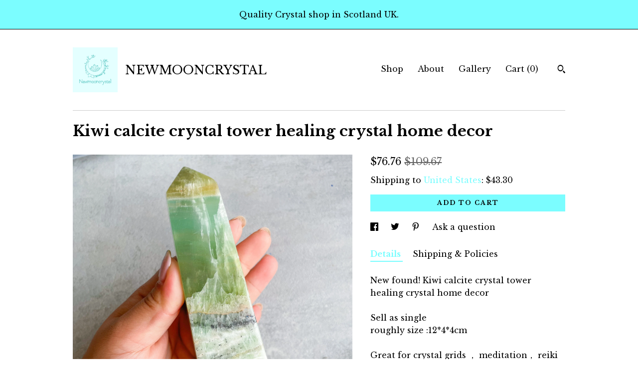

--- FILE ---
content_type: text/html; charset=UTF-8
request_url: https://www.newmooncrystaluk.com/listing/1072142947/kiwi-calcite-crystal-tower-healing
body_size: 18563
content:
<!DOCTYPE html>
<html prefix="og: http://ogp.me/ns#" lang="en">
    <head>
        <meta name="viewport" content="width=device-width, initial-scale=1, user-scalable=yes"/><meta property="content-type" content="text/html; charset=UTF-8" />
    <meta property="X-UA-Compatible" content="IE=edge" /><link rel="icon" href="https://i.etsystatic.com/22695491/r/isla/f8e374/55726345/isla_75x75.55726345_qe39aupu.jpg" type="image/x-icon" /><meta name="description" content="New found! Kiwi calcite crystal tower healing crystal home decorSell as singleroughly size :12*4*4cmGreat for crystal grids ， meditation， reiki practice， home decoration, tarot reading*All natural inclusions can be seen with the naked eye contributing to each ones individuality.**Please note " />

<meta property="og:url" content="https://www.newmooncrystaluk.com//listing/1072142947/kiwi-calcite-crystal-tower-healing" />
<meta property="og:type" content="product" />
<meta property="og:title" content="Kiwi calcite crystal tower healing crystal home decor" />
<meta property="og:description" content="New found! Kiwi calcite crystal tower healing crystal home decorSell as singleroughly size :12*4*4cmGreat for crystal grids ， meditation， reiki practice， home decoration, tarot reading*All natural inclusions can be seen with the naked eye contributing to each ones individuality.**Please note " />
<meta property="og:image" content="https://i.etsystatic.com/22695491/r/il/b040e8/3281339146/il_fullxfull.3281339146_ldw1.jpg" />
<meta property="og:site_name" content="NEWMOONCRYSTAL" />

<meta name="twitter:card" content="summary_large_image" />
<meta name="twitter:title" content="Kiwi calcite crystal tower healing crystal home decor" />
<meta name="twitter:description" content="New found! Kiwi calcite crystal tower healing crystal home decorSell as singleroughly size :12*4*4cmGreat for crystal grids ， meditation， reiki practice， home decoration, tarot reading*All natural inclusions can be seen with the naked eye contributing to each ones individuality.**Please note " />
<meta name="twitter:image" content="https://i.etsystatic.com/22695491/r/il/b040e8/3281339146/il_fullxfull.3281339146_ldw1.jpg" /><link rel="canonical" href="https://www.newmooncrystaluk.com/listing/1072142947/kiwi-calcite-crystal-tower-healing" /><meta name="facebook-domain-verification" content="t1tifumxbu6rhsvqcrp9vc0j7any9c" /><script nonce="BSfRgmwmb3PKcWQJoV3YpnkU">
    !function(e){var r=e.__etsy_logging={};r.errorQueue=[],e.onerror=function(e,o,t,n,s){r.errorQueue.push([e,o,t,n,s])},r.firedEvents=[];r.perf={e:[],t:!1,MARK_MEASURE_PREFIX:"_etsy_mark_measure_",prefixMarkMeasure:function(e){return"_etsy_mark_measure_"+e}},e.PerformanceObserver&&(r.perf.o=new PerformanceObserver((function(e){r.perf.e=r.perf.e.concat(e.getEntries())})),r.perf.o.observe({entryTypes:["element","navigation","longtask","paint","mark","measure","resource","layout-shift"]}));var o=[];r.eventpipe={q:o,logEvent:function(e){o.push(e)},logEventImmediately:function(e){o.push(e)}};var t=!(Object.assign&&Object.values&&Object.fromEntries&&e.Promise&&Promise.prototype.finally&&e.NodeList&&NodeList.prototype.forEach),n=!!e.CefSharp||!!e.__pw_resume,s=!e.PerformanceObserver||!PerformanceObserver.supportedEntryTypes||0===PerformanceObserver.supportedEntryTypes.length,a=!e.navigator||!e.navigator.sendBeacon,p=t||n,u=[];t&&u.push("fp"),s&&u.push("fo"),a&&u.push("fb"),n&&u.push("fg"),r.bots={isBot:p,botCheck:u}}(window);
</script>
        <title>Kiwi calcite crystal tower healing crystal home decor</title>
    <link rel="stylesheet" href="https://www.etsy.com/ac/sasquatch/css/custom-shops/themes/swatch/main.2ee84c9600b38b.css" type="text/css" />
        <style id="font-style-override">
    @import url(https://fonts.googleapis.com/css?family=Libre+Baskerville:400,700);

    body, .btn, button {
        font-family: 'Libre Baskerville';
    }

    h1, .h1, h2, .h2, h3, .h3, h4,
    .h4, h5, .h5, h6, .h6 {
        font-family: 'Libre Baskerville';
        font-weight: 700;
    }

    strong, .strong {
        font-weight: 700;
    }

    .primary-font {
        font-family: 'Libre Baskerville';
    }

    .secondary-font {
        font-family: 'Libre Baskerville';
    }

</style>
        <style id="theme-style-overrides"> .compact-header .nav-toggle .patty, .compact-header .nav-toggle:before, .compact-header .nav-toggle:after {  background: #000000; } .compact-header .nav-wrapper, .compact-header nav {  background: #FFFFFF; } body, .header .site-search .search {  background: #FFFFFF; } .header .site-search .search::after {  border-bottom-color: #FFFFFF; } body, a, .cart-trigger, .search-trigger, .image-carousel.numbered-indicators .gallery-controls .bullet-item, .numbered-indicators button, .reviews .anchor-destination {  color: #000000; } .custom-select, .custom-select.focus, .numbered-indicators .slick-active button {  border-color: #000000; } strong, .logo-wrap a.strong, .nav-item-selected, .nav-selected a, .listing-tabs .tab-selected, .shop-sections .shop-section-links .selected, .image-carousel.numbered-indicators .gallery-controls .bullet-item.selected, .eu-dispute-content a {  color: #7bfdff; } .listings-grouped-by-section .btn:before {  color: #000000; } .btn {  background: #7bfdff;  border-color: #7bfdff;  color: #000000; } .btn:hover {  background: #7bfdff; } .about-page h1, .section-browse .divider, .listing-page .listing-title, .listings-grouped-by-section h2 {  border-color: #000000; } .listing-tabs .tab-triggers .tab-selected {  border-color: #7bfdff; } .dot-indicators .slick-active button {  background: #7bfdff;  border-color: #7bfdff; } .dot-indicators button {  background: #000000; } .page-link.selected {  color: #7bfdff; } .listing-description a, .tab-content a, .shipping-locale a, .cart .cart-shipping-total a:hover {  color: #7bfdff; } .post-divider {  background: #7bfdff; } .post-date > * {  background: #FFFFFF; } .post-tags .post-tag {  background: #7bfdff;  color: #000000; } .pattern-blog.post-page .related-links a, .btn-link {  background: #FFFFFF;  color: #000000; } .tab-content .eu-dispute-trigger-link {  color: #7bfdff; } .announcement {  background: #7bfdff;  color: #000000; } .module-event-item {  border-color: #7bfdff; }</style>
        
    </head>
    <body class="cart-dropdown with-announcement" data-nnc="3:1769573068:WiNID27mgebR0-_wAFFjoNn9nhCx:4c22a66416c6b1216e432e9e3fa2dc9b0c113ec02be191b2d7fa0f7674962324" itemscope itemtype="http://schema.org/LocalBusiness">
        
        <div class="announcement with-link" data-ui="announcement">
    <a href="http://www.newmooncrystaluk.com">
        <span class="announcement-message">
            Quality Crystal shop in Scotland UK. 
        </span>
    </a>
</div>

<div class="content-wrapper">

    <header>
    <div class="full-header header left-brand-right-nav
    title-and-icon
    
    
            
            has-icon
        
    ">
        <div class=" col-group">
            <div class="col-xs-6 primary-font">
                        <a class="branding" href="/">
                            <div class="region region-global" data-region="global">
    <div class="module pages-module module-shop-icon module-1054858952940 " data-module="shop-icon">
        <div class="module-inner" data-ui="module-inner">
            <img class="shop-icon" alt="" src="//i.etsystatic.com/22695491/r/isla/733009/54850618/isla_75x75.54850618_ek8mm366.jpg" srcset="//i.etsystatic.com/22695491/r/isla/733009/54850618/isla_fullxfull.54850618_ek8mm366.jpg 1080w,//i.etsystatic.com/22695491/r/isla/733009/54850618/isla_500x500.54850618_ek8mm366.jpg 500w,//i.etsystatic.com/22695491/r/isla/733009/54850618/isla_360x360.54850618_ek8mm366.jpg 360w,//i.etsystatic.com/22695491/r/isla/733009/54850618/isla_280x280.54850618_ek8mm366.jpg 280w,//i.etsystatic.com/22695491/r/isla/733009/54850618/isla_180x180.54850618_ek8mm366.jpg 180w,//i.etsystatic.com/22695491/r/isla/733009/54850618/isla_140x140.54850618_ek8mm366.jpg 140w,//i.etsystatic.com/22695491/r/isla/733009/54850618/isla_75x75.54850618_ek8mm366.jpg 75w" />
        </div>
    </div>
</div>
                            <div class="region region-global" data-region="global">
    <div class="module pages-module module-shop-name module-1025455482219 " data-module="shop-name">
        <div class="module-inner" data-ui="module-inner">
            <span class="module-shop-name-text shop-name" data-ui="text" itemprop="name">
    NEWMOONCRYSTAL
</span>
        </div>
    </div>
</div>
                        </a>
            </div>

            <div class="col-xs-6">
                <ul class="nav">
                    
<li>
    <a href="/shop" >
        Shop
    </a>
</li>
                    
                    
<li>
    <a href="/about" >
        About
    </a>
</li>
                    
                    
<li>
    <a href="/gallery" >
        Gallery
    </a>
</li>

                    
                    <li class="nav-cart">                
                        <a href="#" data-module="cart-trigger" class="cart-trigger">
                            Cart (<span data-ui="cart-count">0</span>)
                        </a>
                    </li>
                    
                        <li>
                                <div data-module="search-trigger" class="site-search">
        <button class="ss-etsy ss-search search-trigger" data-ui="search-trigger" aria-label="Search"></button>
        <form data-ui="search-bar" class="search" action="/search">
            <input name="q" type="text" placeholder="Search..." aria-label="Search">
            <input class="btn" type="submit" value="Go">
        </form>
    </div>
                        </li>
                </ul>
            </div>
        </div>
    </div>
    
    <div data-module="hamburger-nav" class="compact-header title-and-icon
    
    
            
            has-icon
        
    ">
    <div class="nav-wrapper">
        <div class="col-group">
            <div class="col-xs-12">
                <button aria-label="toggle navigation" class="nav-toggle" data-ui="toggle">
                    <div class="patty"></div>
                </button>

                <div class="cart-trigger-wrapper">
                    <button data-module="cart-trigger" class="ss-etsy ss-cart cart-trigger" aria-label="Cart">
                        <span class="cart-count" data-ui="cart-count">0</span>
                    </button>
                </div>

                <div class="branding primary-font">
                    
                     <h2 class="h2 logo"> 
                                <a href="/">
            <div class="logo-image-and-title-container">
                <div class="logo-image-container">
                        <div class="region region-global" data-region="global">
    <div class="module pages-module module-shop-icon module-1054858952940 " data-module="shop-icon">
        <div class="module-inner" data-ui="module-inner">
            <img class="shop-icon" alt="" src="//i.etsystatic.com/22695491/r/isla/733009/54850618/isla_75x75.54850618_ek8mm366.jpg" srcset="//i.etsystatic.com/22695491/r/isla/733009/54850618/isla_fullxfull.54850618_ek8mm366.jpg 1080w,//i.etsystatic.com/22695491/r/isla/733009/54850618/isla_500x500.54850618_ek8mm366.jpg 500w,//i.etsystatic.com/22695491/r/isla/733009/54850618/isla_360x360.54850618_ek8mm366.jpg 360w,//i.etsystatic.com/22695491/r/isla/733009/54850618/isla_280x280.54850618_ek8mm366.jpg 280w,//i.etsystatic.com/22695491/r/isla/733009/54850618/isla_180x180.54850618_ek8mm366.jpg 180w,//i.etsystatic.com/22695491/r/isla/733009/54850618/isla_140x140.54850618_ek8mm366.jpg 140w,//i.etsystatic.com/22695491/r/isla/733009/54850618/isla_75x75.54850618_ek8mm366.jpg 75w" />
        </div>
    </div>
</div>
                </div>
                    <div class="region region-global" data-region="global">
    <div class="module pages-module module-shop-name module-1025455482219 " data-module="shop-name">
        <div class="module-inner" data-ui="module-inner">
            <span class="module-shop-name-text shop-name" data-ui="text" itemprop="name">
    NEWMOONCRYSTAL
</span>
        </div>
    </div>
</div>
            </div>
        </a>


                     </h2> 
                    
                </div>
            </div>
        </div>
        <nav>
            <ul>
                    <li>
                        <form data-ui="search-bar" class="search" action="/search">
                            <div class="input-prepend-item">
                                <span class="ss-icon ss-search"></span>
                            </div>
                            <input name="q" type="search" aria-label="Search" placeholder="Search...">
                        </form>
                    </li>

                
<li>
    <a href="/shop" >
        Shop
    </a>
</li>
                
                
<li>
    <a href="/about" >
        About
    </a>
</li>
                
                
<li>
    <a href="/gallery" >
        Gallery
    </a>
</li>

                
                    
<li>
    <a href="/contact-us" >
        Contact Us
    </a>
</li>            </ul>
        </nav>
    </div>

    <div class="blocker" data-ui="toggle"></div>
</div>
</header>
    <div class="listing-page">
        <div class="listing-purchase-box" data-module="listing-purchase-box">
            <div class="col-group">
                <div class="col-xs-12">
                    <h1 class="listing-title">
    Kiwi calcite crystal tower healing crystal home decor
</h1>                </div>

                <div class="col-xs-12 col-md-7">
                        <div data-ui="stacked-images" class="image-carousel stacked-images">
    <div data-ui="slides">
            <img src="https://i.etsystatic.com/22695491/r/il/b040e8/3281339146/il_fullxfull.3281339146_ldw1.jpg" data-ui="slide" class="listing-image zoom-image  clickable " alt="gallery photo"/>
            <img src="https://i.etsystatic.com/22695491/r/il/7d278c/3281339086/il_fullxfull.3281339086_3vun.jpg" data-ui="slide" class="listing-image zoom-image  clickable " alt="gallery photo"/>
            <img src="https://i.etsystatic.com/22695491/r/il/05ac50/3281339154/il_fullxfull.3281339154_j0bz.jpg" data-ui="slide" class="listing-image zoom-image  clickable " alt="gallery photo"/>
            <img src="https://i.etsystatic.com/22695491/r/il/16650c/3281339328/il_fullxfull.3281339328_ax0k.jpg" data-ui="slide" class="listing-image zoom-image  clickable " alt="gallery photo"/>
            <img src="https://i.etsystatic.com/22695491/r/il/9c3256/3281339380/il_fullxfull.3281339380_mcry.jpg" data-ui="slide" class="listing-image zoom-image  clickable " alt="gallery photo"/>
            <img src="https://i.etsystatic.com/22695491/r/il/c1d621/3281339408/il_fullxfull.3281339408_fzix.jpg" data-ui="slide" class="listing-image zoom-image  clickable " alt="gallery photo"/>
            <img src="https://i.etsystatic.com/22695491/r/il/609c21/3281339562/il_fullxfull.3281339562_rsb7.jpg" data-ui="slide" class="listing-image zoom-image  clickable " alt="gallery photo"/>
            <img src="https://i.etsystatic.com/22695491/r/il/706edd/3281339606/il_fullxfull.3281339606_i3ug.jpg" data-ui="slide" class="listing-image zoom-image  clickable " alt="gallery photo"/>
            <img src="https://i.etsystatic.com/22695491/r/il/b915c9/3281339628/il_fullxfull.3281339628_t7h6.jpg" data-ui="slide" class="listing-image zoom-image  clickable " alt="gallery photo"/>
    </div>
</div>

                </div>

                <div class="col-xs-12 col-md-5">
                    <p class="listing-price">
    <span>
                <span data-ui="price" class="price-with-discount">
                    <span data-ui="discounted-price"><span class='currency-symbol'>$</span><span class='currency-value'>76.76</span></span>
                    <span data-ui="base-price" class="line-through">$109.67</span>
                </span>

    </span>
</p>

    <img height="1" width="1" id="fb-view-content" data-title="Kiwi calcite crystal tower healing crystal home decor" style="display:none" src="https://www.facebook.com/tr?id=&amp;ev=ViewContent&amp;cd[currency]=USD&amp;cd[value]=109.67&amp;cd[content_name]=Kiwi calcite crystal tower healing crystal home decor"/>
                                                                <div class="shipping-locale" data-module="shipping-trigger">
        <div class="shipping-locale-details " data-ui="shipping-locale-details">
            <span>Shipping to </span>
            <a href="#" data-ui="shipping-country">United States</a>:
            <span data-ui="free-shipping" class="hidden">Free</span>
            <span data-ui="shipping-cost">$43.30</span>
        </div>

    </div>
                        <form data-ui="form">
    <div data-ui="variation-selects">
        
<input name="quantity" type="hidden" value="1" />

<input name="offeringId" type="hidden" value="7706113283" />
    </div>


    <div class="error-message hidden" data-ui="error-message" data-cart-error-msg="There was a cart error." data-multiple-errors-msg="Please select from the available options" data-generic-error="There was an error changing your options. Please try again in a few minutes." data-zero-inventory-error-msg="Sorry, this item has sold."></div>


    <input type="hidden" name="quantity" value="1" />

    <div class="actions">
        <button type="submit" class="btn btn-primary"
                              data-ui="submit-button">
            <span data-ui="loading-indicator" class="spinner spinner-submit">
                <span>Loading</span>
            </span>

            <span>
                Add to cart
            </span>
        </button>
    </div>

    <input name="listingId" type="hidden" value="1072142947" />
</form>

                    
                        <div data-module="share" class="listing-share">
        <ul>
                <li>
                    <a href="#" aria-label="social media share for  facebook" data-url="//www.facebook.com/sharer.php?&u=https%3A%2F%2Fwww.newmooncrystaluk.com%2F%2Flisting%2F1072142947%2Fkiwi-calcite-crystal-tower-healing&t=Kiwi+calcite+crystal+tower+healing+crystal+home+decor" data-ui="share-link" data-popup-height="400" data-popup-width="600">
                        <span class="ss-icon ss-facebook" ></span>
                    </a>
                </li>
                <li>
                    <a href="#" aria-label="social media share for  twitter" data-url="//twitter.com/intent/tweet?status=Kiwi+calcite+crystal+tower+healing+crystal+home+decor+https%3A%2F%2Fwww.newmooncrystaluk.com%2F%2Flisting%2F1072142947%2Fkiwi-calcite-crystal-tower-healing" data-ui="share-link" data-popup-height="400" data-popup-width="600">
                        <span class="ss-icon ss-twitter" ></span>
                    </a>
                </li>
                <li>
                    <a href="#" aria-label="social media share for  pinterest" data-url="//www.pinterest.com/pin/create/button/?url=https%3A%2F%2Fwww.newmooncrystaluk.com%2F%2Flisting%2F1072142947%2Fkiwi-calcite-crystal-tower-healing&media=https%3A%2F%2Fi.etsystatic.com%2F22695491%2Fr%2Fil%2Fb040e8%2F3281339146%2Fil_fullxfull.3281339146_ldw1.jpg&description=Kiwi+calcite+crystal+tower+healing+crystal+home+decor" data-ui="share-link" data-popup-height="600" data-popup-width="800">
                        <span class="ss-icon ss-pinterest" ></span>
                    </a>
                </li>
                <li>
                    <a href="#" data-module="convo-trigger" data-convo-trigger-location="purchase-box" class="" >
    Ask a question
</a>
                </li>
        </ul>
    </div>
                        <div data-module="tabs" class="listing-tabs">
        <ul class="tab-triggers">
            <li>
                <a href="#" data-ui="tab-trigger" class="tab-selected">
                    Details
                </a>
            </li>
            <li>
                <a href="#" data-ui="tab-trigger">
                    Shipping &amp; Policies
                </a>
            </li>
        </ul>

        <div class="tab-contents">
            <div data-ui="tab-content" class="tab-content">
                    <div data-module="listing-description">
        <p>
            New found! Kiwi calcite crystal tower healing crystal home decor<br><br>Sell as single<br>roughly size :12*4*4cm<br><br>Great for crystal grids ， meditation， reiki practice， home decoration, tarot reading<br><br>*All natural inclusions can be seen with the naked eye contributing to each ones individuality.<br><br>**Please note that this is a natural product, sometimes stones and crystals have small imperfections and blemishes<br>***If you have any questions please contact us before your purchase.<br><br><br>By purchasing from Newmooncrystal  you agree to comply with all of all our shop policies.<br><br>Thanks for choosing Newmooncrystal with your crystal journey！
        </p>
    </div>
            </div>

            <div data-ui="tab-content" class="tab-content tab-content-hidden">
                    <div class="structured-policy-page">
    <div class="structured-policies">
                <div class="structured-policy-section">
            <h3>Shipping from United Kingdom</h3>

<h4>Processing time</h4>
    <p>3-5 business days</p>

    <h4>Estimated shipping times</h4>

    <ul class="estimate-list">
                <li>
                    United Kingdom : 1 - 5 business days
                </li>
                <li>
                    United States : 9 - 20 business days
                </li>
                <li>
                    Europe : 5 - 15 business days
                </li>
    </ul>
    <p>I'll do my best to meet these shipping estimates, but can't guarantee them. Actual delivery time will depend on the shipping method you choose.</p>

    <h4>Customs and import taxes</h4>
    <p>Buyers are responsible for any customs and import taxes that may apply. I'm not responsible for delays due to customs.</p>
</div>
        <div class="structured-policy-section">
    <h3>Payment Options</h3>
    <div class="b pb-xs-2 secure-options no-subheader">
        <span class="ss-etsy secure-lock ss-lock pr-xs-1"></span>Secure options
    </div>
    <ul class="payment-types">
        <li class="dc-icon-list">
            <span class="dc-payment-icon pi-visa"></span>
        </li>
        <li class="dc-icon-list">
            <span class="dc-payment-icon pi-mastercard"></span>
        </li>
        <li class="dc-icon-list">
            <span class="dc-payment-icon pi-amex"></span>
        </li>
        <li class="dc-icon-list">
            <span class="dc-payment-icon pi-discover"></span>
        </li>
        <li class="dc-icon-list">
            <span class="dc-payment-icon pi-paypal"></span>
        </li>
        <li class="dc-icon-list">
            <span class="dc-payment-icon pi-apple-pay"></span>
        </li>
        <li class="dc-icon-list">
            <span class="dc-payment-icon pi-sofort"></span>
        </li>
        <li class="dc-icon-list">
            <span class="dc-payment-icon pi-ideal"></span>
        </li>
        <li class="dc-icon-list text-gray-lighter text-smaller">
            <span class="dc-payment-icon pi-giftcard mr-xs-1"></span> <span class="text-smaller">Accepts Etsy gift cards </span>
        </li>
</ul>
</div>        <div class="structured-policy-section">
    <h3>Returns & Exchanges</h3>


        <h4>I gladly accept returns, exchanges, and cancellations</h4>
        <p>Just contact me within: 14 days of delivery</p>

        <p>Ship items back to me within: 21 days of delivery</p>

        <p class=">Request a cancellation within: 0 hours of purchase</p>

    <h4></h4>
    <p>But please contact me if you have any problems with your order.</p>

            <h4>The following items can't be returned or exchanged</h4>
            <p>Because of the nature of these items, unless they arrive damaged or defective, I can't accept returns for:</p>
            <ul class="bullet-points">
                        <li>Custom or personalized orders</li>
                        <li>Perishable products (like food or flowers)</li>
                        <li>Digital downloads</li>
                        <li>Intimate items (for health/hygiene reasons)</li>
                        <li>Items on sale</li>
            </ul>

            <h4>Conditions of return</h4>
            <p>Buyers are responsible for return shipping costs. If the item is not returned in its original condition, the buyer is responsible for any loss in value.</p>

        <h4>Questions about your order?</h4>
        <p>Please contact me if you have any problems with your order.</p>
</div>
        <div class="structured-policy-section">
    <h3>Privacy policy</h3>
    <p class="no-subheader">NEWMOONCRYSTALLTD is the UK registered Limited company.  <br />
To help us provide the best possible service, we use personal information about you through the Etsy platform, we respect and protect your privacy and do all we can to honour the trust you place in us by being transparent about what personal information we use and how we use it, vowing to handle your data fairly and lawfully at all times.<br />
This notice is in order to inform you how carefully we handle your data , if you have any questions please do not hesitate to contact us.</p>
    <ul class="bullet-points">
    </ul>
</div>
            <div class="structured-policy-section structured-faqs">
        <h3>Frequently Asked Questions</h3>
                    <h4>Custom and personalised orders</h4>
                    <p>Not at the moment, but if you need similar products I have already listing, please contact me , some items not all listed on the shop.</p>
                    <h4>Wholesale availability</h4>
                    <p>Not at the moment.</p>
                    <h4>Gift wrapping and packaging</h4>
                    <p>Crystals sending in bubble mail envelopes or bubble wrapped in box 📦. <br />
<br />
Almost all our plastic bubble wrappings used are reused from our previous parcels arrived at us , also including personal orders from our daily deliveries, we wish you could reuse them if possible 💚🙏✅<br />
<br />
 Have you noticed our envelopes are all changing to FSC “tick tree “ logo ones ? FSC stands for 'Forest Stewardship Council'. ... FSC certifies forests all over the world to ensure they meet the highest environmental and social standards. Products made with wood and paper from FSC Forest.<br />
<br />
We do not offer a gift-wrapping service at the moment, if you have certain enquiries please contact us before your order.</p>
                    <h4>Care instructions</h4>
                    <p>Please be aware crystals can be damaged without care .</p>
                    <h4>Sizing details</h4>
                    <p>Every crystals are special, the size and shape is following the crystal's rough. we are hardly to make them all the same size, please see the item description would show the size range, if you have any enquires, please contact us.</p>
                    <h4>Shipping</h4>
                    <p>We are Free shipping in the UK by Royal Mail standard service, normally taking 3-5 working days from dispatch date. <br />
International delivery is taking times vary, we are only using Track and Sign service for international delivery. <br />
The cost of International Shipping is non -refundable .<br />
The cost of upgrade shipping is non-refundable.</p>
                    <h4>Live sale</h4>
                    <p>Everyone is warmly welcome to join our live sale on Instagram. If you've claimed any crystals from our Instagram live sale @newmooncrystal , you will find your check out list link under "live sale and personal shopper " section on our website and Etsy with your Instagram name .<br />
Your check out link would only alive for 30 days, overdue link would be cancelled .if you have any question please contact us.<br />
Live sale items are non-refundable.</p>
    </div>
    </div>
</div>
            </div>
        </div>
    </div>
                                    </div>
            </div>
        </div>
    </div>
</div>

<footer data-module="footer">
        
    <div class="content-wrapper">
        <div class="footer-border"></div>
        <div class="col-group">
            <div class="col-xs-12 col-md-4">
                <div class="footer-section">
                    <h3 class="heading">
                        Navigate
                    </h3>
                    <nav>
                        <ul>
                            
<li>
    <a href="/shop" >
        Shop
    </a>
</li>
                            
                            
<li>
    <a href="/about" >
        About
    </a>
</li>
                            
                            
<li>
    <a href="/gallery" >
        Gallery
    </a>
</li>
                            
<li>
    <a href="/policy" >
        Shipping and Policies
    </a>
</li>
                            
<li>
    <a href="/contact-us" >
        Contact Us
    </a>
</li>

                        </ul>
                    </nav>
                </div>
            </div>

            <div class="col-xs-12 col-md-4">
                <div class="footer-section">
                        <h3 class="heading">
                            Elsewhere
                        </h3>

                        <nav>
                            <ul>
                                    <li>
                                        <a href="https://www.instagram.com/newmooncrystal" target="_blank">
                                            Instagram
                                        </a>
                                    </li>
                                    <li>
                                        <a href="http://www.instagram.com/soulhealingstudio" target="_blank">
                                            Instagram
                                        </a>
                                    </li>
                            </ul>
                        </nav>
                </div>
            </div>

            <div class="col-xs-12 col-md-4">
                <div class="footer-section footer-fine-print">
                    <h3 class="heading">
                        Fine Print
                    </h3>
                    <ul>
                        <li>
                            All rights reserved
                        </li>
                        <li class="break-long">
                            &copy; 2026 NEWMOONCRYSTAL
                        </li>
                        <li class="footer-powered">
                            <a href="https://www.etsy.com/pattern?ref=newmooncrystalltd-pwrdby" target="_blank" data-no-preview-hijack>
    Powered by Etsy
</a>
                        </li>
                    </ul>
                </div>
            </div>
        </div>
    </div>
</footer>

    <div data-module="cart" class="cart" role="dialog">
        <div class="store-cart-container" data-ui="cart-box" tabindex="0">
            <div class="store-cart-box">
                <div class="cart-header">
                        <span class="item-count">0 items in your cart</span>
                    <button class="close-cart" data-ui="close-cart" aria-label="Close">Close</button>
                    <button class="close-cart-x-button" data-ui="close-cart" aria-label="Close"> <span class="close-cart-x-icon"></span> </button>
                </div>

                <div class="cart-content clearfix" data-ui="cart-content">
                        <div class="cart-empty">
                            <h3>Keep shopping! :)</h3>
                        </div>
                </div>

            </div>
        </div>
    </div>
 <div class="impressum-form-container">
    <div class="impressum impressum-form" data-ui="impressum">
        <div class="inner-container">
            <div class="impressum-header">
                <h3>Legal imprint</h3>
                <div class="impressum-content" data-ui="impressum-content"></div>
            </div>
             <div class="impressum-close-btn form-button-container">
                <button class="btn" data-ui="impressum-close-btn">
                    <span class="btn-text">Close</span>
                </button>
            </div>
        </div>
    </div>
</div>
    <div data-ui="zoom" data-module="zoom" class="zoom-listing-carousel dot-indicators">
        <div data-ui="zoom-flag" class="zoom-flag"></div>
        <div class="zoom-share">
            <div data-module="share">
                <span class="share-text"> Share </span>
                    <a class="ss-icon" aria-label="social media share for  facebook" data-url="//www.facebook.com/sharer.php?&u=https%3A%2F%2Fwww.newmooncrystaluk.com%2F%2Flisting%2F1072142947%2Fkiwi-calcite-crystal-tower-healing&t=Kiwi+calcite+crystal+tower+healing+crystal+home+decor" target="_blank" data-ui="share-link" data-popup-height="400" data-popup-width="600">
                        <span class="ss-icon ss-facebook"></span>
                    </a>
                    <a class="ss-icon" aria-label="social media share for  twitter" data-url="//twitter.com/intent/tweet?status=Kiwi+calcite+crystal+tower+healing+crystal+home+decor+https%3A%2F%2Fwww.newmooncrystaluk.com%2F%2Flisting%2F1072142947%2Fkiwi-calcite-crystal-tower-healing" target="_blank" data-ui="share-link" data-popup-height="400" data-popup-width="600">
                        <span class="ss-icon ss-twitter"></span>
                    </a>
                    <a class="ss-icon" aria-label="social media share for  pinterest" data-url="//www.pinterest.com/pin/create/button/?url=https%3A%2F%2Fwww.newmooncrystaluk.com%2F%2Flisting%2F1072142947%2Fkiwi-calcite-crystal-tower-healing&media=https%3A%2F%2Fi.etsystatic.com%2F22695491%2Fr%2Fil%2Fb040e8%2F3281339146%2Fil_fullxfull.3281339146_ldw1.jpg&description=Kiwi+calcite+crystal+tower+healing+crystal+home+decor" target="_blank" data-ui="share-link" data-popup-height="600" data-popup-width="800">
                        <span class="ss-icon ss-pinterest"></span>
                    </a>
            </div>
        </div>
        <div data-ui="slides" class="listing-carousel-slides"></div>

        <div data-ui="prev-arrow" class="prev-arrow-radius click-radius">
            <button href="#" aria-label="show previous listing image" class="ss-icon ss-navigateleft prev arrow zoom-icon"></button>
        </div>
        <div data-ui="next-arrow" class="next-arrow-radius click-radius">
            <button href="#" aria-label="show next listing image" class="ss-icon ss-navigateright next arrow zoom-icon"></button>
        </div>
        <span data-ui="carousel-dots" class="dots"></span>
    </div>

<div class="shipping-form-container hidden" data-ui="shipping-modal">
    <div class="shipping-form-overlay" data-ui="shipping-form-overlay"></div>
    <div class="shipping-form">
        <div class="shipping-form-header">
            <span class="shipping-form-title">Get Shipping Cost</span>
            <button class="shipping-form-close" data-ui="close-shipping-form">Close</button>
        </div>
        <form data-ui="shipping-calculator-form">
    <div class="shipping-form-content">
        <div class="error hidden" data-ui="shipping-problem" >
            <p>There was a problem calculating your shipping. Please try again.</p>
        </div>
        <div class="custom-select shipping-calculator-custom-select" data-ui="custom-select">
            <div class="custom-select-label">Choose Country</div>
            <div class="caret"></div>
            <select aria-label=Choose Country name="country_id" data-ui="shipping-country">
                <option disabled selected>Choose Country</option>
                <option disabled>----------</option>
                    <option value="AU">Australia</option>
                    <option value="CA">Canada</option>
                    <option value="FR">France</option>
                    <option value="DE">Germany</option>
                    <option value="GR">Greece</option>
                    <option value="IN">India</option>
                    <option value="IE">Ireland</option>
                    <option value="IT">Italy</option>
                    <option value="JP">Japan</option>
                    <option value="NZ">New Zealand</option>
                    <option value="PL">Poland</option>
                    <option value="PT">Portugal</option>
                    <option value="ES">Spain</option>
                    <option value="NL">The Netherlands</option>
                    <option value="GB">United Kingdom</option>
                    <option value="US"selected>United States</option>
                    <option  disabled>----------</option>
                    <option value="AF">Afghanistan</option>
                    <option value="AX">Åland Islands</option>
                    <option value="AL">Albania</option>
                    <option value="DZ">Algeria</option>
                    <option value="AS">American Samoa</option>
                    <option value="AD">Andorra</option>
                    <option value="AO">Angola</option>
                    <option value="AI">Anguilla</option>
                    <option value="AQ">Antarctica</option>
                    <option value="AG">Antigua and Barbuda</option>
                    <option value="AR">Argentina</option>
                    <option value="AM">Armenia</option>
                    <option value="AW">Aruba</option>
                    <option value="AU">Australia</option>
                    <option value="AT">Austria</option>
                    <option value="AZ">Azerbaijan</option>
                    <option value="BS">Bahamas</option>
                    <option value="BH">Bahrain</option>
                    <option value="BD">Bangladesh</option>
                    <option value="BB">Barbados</option>
                    <option value="BE">Belgium</option>
                    <option value="BZ">Belize</option>
                    <option value="BJ">Benin</option>
                    <option value="BM">Bermuda</option>
                    <option value="BT">Bhutan</option>
                    <option value="BO">Bolivia</option>
                    <option value="BQ">Bonaire, Sint Eustatius and Saba</option>
                    <option value="BA">Bosnia and Herzegovina</option>
                    <option value="BW">Botswana</option>
                    <option value="BV">Bouvet Island</option>
                    <option value="BR">Brazil</option>
                    <option value="IO">British Indian Ocean Territory</option>
                    <option value="VG">British Virgin Islands</option>
                    <option value="BN">Brunei</option>
                    <option value="BG">Bulgaria</option>
                    <option value="BF">Burkina Faso</option>
                    <option value="BI">Burundi</option>
                    <option value="KH">Cambodia</option>
                    <option value="CM">Cameroon</option>
                    <option value="CA">Canada</option>
                    <option value="CV">Cape Verde</option>
                    <option value="KY">Cayman Islands</option>
                    <option value="CF">Central African Republic</option>
                    <option value="TD">Chad</option>
                    <option value="CL">Chile</option>
                    <option value="CN">China</option>
                    <option value="CX">Christmas Island</option>
                    <option value="CC">Cocos (Keeling) Islands</option>
                    <option value="CO">Colombia</option>
                    <option value="KM">Comoros</option>
                    <option value="CG">Congo, Republic of</option>
                    <option value="CK">Cook Islands</option>
                    <option value="CR">Costa Rica</option>
                    <option value="HR">Croatia</option>
                    <option value="CW">Curaçao</option>
                    <option value="CY">Cyprus</option>
                    <option value="CZ">Czech Republic</option>
                    <option value="DK">Denmark</option>
                    <option value="DJ">Djibouti</option>
                    <option value="DM">Dominica</option>
                    <option value="DO">Dominican Republic</option>
                    <option value="EC">Ecuador</option>
                    <option value="EG">Egypt</option>
                    <option value="SV">El Salvador</option>
                    <option value="GQ">Equatorial Guinea</option>
                    <option value="ER">Eritrea</option>
                    <option value="EE">Estonia</option>
                    <option value="ET">Ethiopia</option>
                    <option value="FK">Falkland Islands (Malvinas)</option>
                    <option value="FO">Faroe Islands</option>
                    <option value="FJ">Fiji</option>
                    <option value="FI">Finland</option>
                    <option value="FR">France</option>
                    <option value="GF">French Guiana</option>
                    <option value="PF">French Polynesia</option>
                    <option value="TF">French Southern Territories</option>
                    <option value="GA">Gabon</option>
                    <option value="GM">Gambia</option>
                    <option value="GE">Georgia</option>
                    <option value="DE">Germany</option>
                    <option value="GH">Ghana</option>
                    <option value="GI">Gibraltar</option>
                    <option value="GR">Greece</option>
                    <option value="GL">Greenland</option>
                    <option value="GD">Grenada</option>
                    <option value="GP">Guadeloupe</option>
                    <option value="GU">Guam</option>
                    <option value="GT">Guatemala</option>
                    <option value="GG">Guernsey</option>
                    <option value="GN">Guinea</option>
                    <option value="GW">Guinea-Bissau</option>
                    <option value="GY">Guyana</option>
                    <option value="HT">Haiti</option>
                    <option value="HM">Heard Island and McDonald Islands</option>
                    <option value="VA">Holy See (Vatican City State)</option>
                    <option value="HN">Honduras</option>
                    <option value="HK">Hong Kong</option>
                    <option value="HU">Hungary</option>
                    <option value="IS">Iceland</option>
                    <option value="IN">India</option>
                    <option value="ID">Indonesia</option>
                    <option value="IQ">Iraq</option>
                    <option value="IE">Ireland</option>
                    <option value="IM">Isle of Man</option>
                    <option value="IL">Israel</option>
                    <option value="IT">Italy</option>
                    <option value="IC">Ivory Coast</option>
                    <option value="JM">Jamaica</option>
                    <option value="JP">Japan</option>
                    <option value="JE">Jersey</option>
                    <option value="JO">Jordan</option>
                    <option value="KZ">Kazakhstan</option>
                    <option value="KE">Kenya</option>
                    <option value="KI">Kiribati</option>
                    <option value="KV">Kosovo</option>
                    <option value="KW">Kuwait</option>
                    <option value="KG">Kyrgyzstan</option>
                    <option value="LA">Laos</option>
                    <option value="LV">Latvia</option>
                    <option value="LB">Lebanon</option>
                    <option value="LS">Lesotho</option>
                    <option value="LR">Liberia</option>
                    <option value="LY">Libya</option>
                    <option value="LI">Liechtenstein</option>
                    <option value="LT">Lithuania</option>
                    <option value="LU">Luxembourg</option>
                    <option value="MO">Macao</option>
                    <option value="MK">Macedonia</option>
                    <option value="MG">Madagascar</option>
                    <option value="MW">Malawi</option>
                    <option value="MY">Malaysia</option>
                    <option value="MV">Maldives</option>
                    <option value="ML">Mali</option>
                    <option value="MT">Malta</option>
                    <option value="MH">Marshall Islands</option>
                    <option value="MQ">Martinique</option>
                    <option value="MR">Mauritania</option>
                    <option value="MU">Mauritius</option>
                    <option value="YT">Mayotte</option>
                    <option value="MX">Mexico</option>
                    <option value="FM">Micronesia, Federated States of</option>
                    <option value="MD">Moldova</option>
                    <option value="MC">Monaco</option>
                    <option value="MN">Mongolia</option>
                    <option value="ME">Montenegro</option>
                    <option value="MS">Montserrat</option>
                    <option value="MA">Morocco</option>
                    <option value="MZ">Mozambique</option>
                    <option value="MM">Myanmar (Burma)</option>
                    <option value="NA">Namibia</option>
                    <option value="NR">Nauru</option>
                    <option value="NP">Nepal</option>
                    <option value="AN">Netherlands Antilles</option>
                    <option value="NC">New Caledonia</option>
                    <option value="NZ">New Zealand</option>
                    <option value="NI">Nicaragua</option>
                    <option value="NE">Niger</option>
                    <option value="NG">Nigeria</option>
                    <option value="NU">Niue</option>
                    <option value="NF">Norfolk Island</option>
                    <option value="MP">Northern Mariana Islands</option>
                    <option value="NO">Norway</option>
                    <option value="OM">Oman</option>
                    <option value="PK">Pakistan</option>
                    <option value="PW">Palau</option>
                    <option value="PS">Palestine, State of</option>
                    <option value="PA">Panama</option>
                    <option value="PG">Papua New Guinea</option>
                    <option value="PY">Paraguay</option>
                    <option value="PE">Peru</option>
                    <option value="PH">Philippines</option>
                    <option value="PL">Poland</option>
                    <option value="PT">Portugal</option>
                    <option value="PR">Puerto Rico</option>
                    <option value="QA">Qatar</option>
                    <option value="RE">Reunion</option>
                    <option value="RO">Romania</option>
                    <option value="RW">Rwanda</option>
                    <option value="BL">Saint Barthélemy</option>
                    <option value="SH">Saint Helena</option>
                    <option value="KN">Saint Kitts and Nevis</option>
                    <option value="LC">Saint Lucia</option>
                    <option value="MF">Saint Martin (French part)</option>
                    <option value="PM">Saint Pierre and Miquelon</option>
                    <option value="VC">Saint Vincent and the Grenadines</option>
                    <option value="WS">Samoa</option>
                    <option value="SM">San Marino</option>
                    <option value="ST">Sao Tome and Principe</option>
                    <option value="SA">Saudi Arabia</option>
                    <option value="SN">Senegal</option>
                    <option value="RS">Serbia</option>
                    <option value="CS">Serbia and Montenegro</option>
                    <option value="SC">Seychelles</option>
                    <option value="SL">Sierra Leone</option>
                    <option value="SG">Singapore</option>
                    <option value="SX">Sint Maarten (Dutch part)</option>
                    <option value="SK">Slovakia</option>
                    <option value="SI">Slovenia</option>
                    <option value="SB">Solomon Islands</option>
                    <option value="SO">Somalia</option>
                    <option value="ZA">South Africa</option>
                    <option value="GS">South Georgia and the South Sandwich Islands</option>
                    <option value="KR">South Korea</option>
                    <option value="SS">South Sudan</option>
                    <option value="ES">Spain</option>
                    <option value="LK">Sri Lanka</option>
                    <option value="SD">Sudan</option>
                    <option value="SR">Suriname</option>
                    <option value="SJ">Svalbard and Jan Mayen</option>
                    <option value="SZ">Swaziland</option>
                    <option value="SE">Sweden</option>
                    <option value="CH">Switzerland</option>
                    <option value="TW">Taiwan</option>
                    <option value="TJ">Tajikistan</option>
                    <option value="TZ">Tanzania</option>
                    <option value="TH">Thailand</option>
                    <option value="NL">The Netherlands</option>
                    <option value="TL">Timor-Leste</option>
                    <option value="TG">Togo</option>
                    <option value="TK">Tokelau</option>
                    <option value="TO">Tonga</option>
                    <option value="TT">Trinidad</option>
                    <option value="TN">Tunisia</option>
                    <option value="TR">Türkiye</option>
                    <option value="TM">Turkmenistan</option>
                    <option value="TC">Turks and Caicos Islands</option>
                    <option value="TV">Tuvalu</option>
                    <option value="UG">Uganda</option>
                    <option value="UA">Ukraine</option>
                    <option value="AE">United Arab Emirates</option>
                    <option value="GB">United Kingdom</option>
                    <option value="US">United States</option>
                    <option value="UM">United States Minor Outlying Islands</option>
                    <option value="UY">Uruguay</option>
                    <option value="VI">U.S. Virgin Islands</option>
                    <option value="UZ">Uzbekistan</option>
                    <option value="VU">Vanuatu</option>
                    <option value="VE">Venezuela</option>
                    <option value="VN">Vietnam</option>
                    <option value="WF">Wallis and Futuna</option>
                    <option value="EH">Western Sahara</option>
                    <option value="YE">Yemen</option>
                    <option value="CD">Zaire (Democratic Republic of Congo)</option>
                    <option value="ZM">Zambia</option>
                    <option value="ZW">Zimbabwe</option>
            </select>
        </div>
        <div class="postal-code-container hidden" data-ui="shipping-postal-code-container">
            <label>Zip or Postal Code</label>
            <div class="error hidden" data-ui="postal-code-error" >
                <p>Please Enter a Valid Zip or Postal Code</p>
            </div>
            <input name="postal_code" class="postal-code-input" type="text" data-ui="shipping-postal-code" />
        </div>
            <input name="listing_id" type="hidden" value="1072142947" data-ui="listing-id"/>
    </div>
    <div class="shipping-form-footer">
        <div class="shipping-form-button-container">
            <button class="btn btn-primary" data-ui="submit-button">
                <span class="btn-text">Update</span>
            </button>
        </div>
    </div>
</form>
    </div>
</div>
        
        <script nonce="BSfRgmwmb3PKcWQJoV3YpnkU">
    window.Etsy = window.Etsy || {};
    window.Etsy.Context = {"page_guid":"10181bbddadf.1d8870e85f2964c74a4a.00","clientlogger":{"is_enabled":true,"endpoint":"\/clientlog","logs_per_page":6,"id":"Euzl8QoL5Ln7JbylUAwBy_OnI539","digest":"528e5057d67784d4b2cb3d2cb2f85d1697819033","enabled_features":["info","warn","error","basic","uncaught"]}};
</script>

<script nonce="BSfRgmwmb3PKcWQJoV3YpnkU">
    __webpack_public_path__ = "https://www.etsy.com/ac/evergreenVendor/js/en-US/"
</script>
    <script src="https://www.etsy.com/ac/evergreenVendor/js/en-US/vendor_bundle.1e397356b19ae5cf6c49.js" nonce="BSfRgmwmb3PKcWQJoV3YpnkU" defer></script>
    <script src="https://www.etsy.com/paula/v3/polyfill.min.js?etsy-v=v5&flags=gated&features=AbortController%2CDOMTokenList.prototype.@@iterator%2CDOMTokenList.prototype.forEach%2CIntersectionObserver%2CIntersectionObserverEntry%2CNodeList.prototype.@@iterator%2CNodeList.prototype.forEach%2CObject.preventExtensions%2CString.prototype.anchor%2CString.raw%2Cdefault%2Ces2015%2Ces2016%2Ces2017%2Ces2018%2Ces2019%2Ces2020%2Ces2021%2Ces2022%2Cfetch%2CgetComputedStyle%2CmatchMedia%2Cperformance.now" nonce="BSfRgmwmb3PKcWQJoV3YpnkU" defer></script>
    <script src="https://www.etsy.com/ac/evergreenVendor/js/en-US/custom-shops/themes/swatch/main.b1606742c9125237f9a1.js" nonce="BSfRgmwmb3PKcWQJoV3YpnkU" defer></script>
        <script type='text/javascript' nonce='BSfRgmwmb3PKcWQJoV3YpnkU'>
    window.__etsy_logging=window.__etsy_logging||{perf:{}};window.__etsy_logging.url="\/\/www.etsy.com\/bcn\/beacon";window.__etsy_logging.defaults={"ab":{"xplat.runtime_config_service.ramp":["on","x","b4354c"],"custom_shops.buyer.SSL_base_redirect":["on","x","6b51d2"],"custom_shops.domains.multiple_connected_support":["on","x","ffc63f"],"osx.swedish_language":["ineligible","e","d8527a"],"custom_shops.ssl_enabled":["on","x","74c2fc"],"custom_shops.language_translation_control":["on","x","211770"],"custom_shops.sellers.dashboard.pages":["on","x","12e2b2"],"iat.mt.de":["ineligible","e","6fe2bd"],"iat.mt.fr":["ineligible","e","781db2"],"eager_jsxview_dependencies":["off","x","af57b8"],"made_for_cats.persotools.personalization_charging_cart":["off","x","74ea89"],"checkout.price_decreased_in_cart_message":["on","x","9e7469"],"checkout\/covid_shipping_restrictions":["ineligible","e","153e2d"],"checkout.memoize_purchase_state_verifier_error":["on","x","164c8f"],"checkout.use_memoized_purchase_state_data_to_verify_listing_restoration":["on","x","7aef85"],"checkout.split_shop_and_listing_cart_purchase_state_verification":["off","x","3cc63a"],"fulfillment_platform.country_to_country_multi_edd.web":["on","x","545db4"],"fulfillment_platform.country_to_country_multi_edd.boe":["ineligible","e","4b02c5"],"fulfillment_platform.usps_pm_faster_ga_experiment.web":["on","x","498eec"],"fulfillment_platform.usps_pm_faster_ga_experiment.mobile":["ineligible","e","20f21b"],"fulfillment_ml.ml_predicted_acceptance_scan.uk.operational":["on","x","74db8e"],"fulfillment_ml.ml_predicted_acceptance_scan.uk.experiment_web":["prod","x","9a5255"],"fulfillment_ml.ml_predicted_acceptance_scan.uk.experiment_mobile":["ineligible","e","865516"],"fulfillment_ml.ml_predicted_acceptance_scan.germany.operational":["off","x","4528ab"],"fulfillment_ml.ml_predicted_acceptance_scan.germany.experiment_web":["off","x","cac266"],"fulfillment_ml.ml_predicted_acceptance_scan.germany.experiment_mobile":["ineligible","e","9a29ab"],"fulfillment_platform.edd_cart_caching.web":["edd_and_arizona_cache","x","e313fc"],"fulfillment_platform.edd_cart_caching.mobile":["ineligible","e","ffb947"],"fulfillment_platform.consolidated_country_to_country_ml_times.experiment_web":["prod","x","2eac66"],"fulfillment_platform.consolidated_country_to_country_ml_times.experiment_mobile":["ineligible","e","81b585"],"eu_crd_compliance.sellers":["on","x","1060a1"],"custom_shops.sellers.pattern_only_listings":["on","x","c9aef0"],"android_image_filename_hack":["ineligible","e","9c9013"],"structured_data_attributes_order_dependent":["on","x","691833"],"disambiguate_usd_outside_usa":["ineligible","e","c8897d"],"builda_scss":["sasquatch","x","96bd82"],"web_components.mustache_filter_request":["on","x","fa4665"],"custom_shops.custom_pages.events":["on","x","6d3e42"],"custom_shops.custom_pages.gallery":["on","x","8fddb4"],"custom_shops.ad_track":["on","x","9a8e38"],"convos.guest_convos.guest_shardifier":["on","x","d9e244"],"custom_shops.sellers.search":["on","x","7a9a12"],"custom_shops.sellers.dashboard.module_featured":["on","x","9b0feb"],"custom_shops.sellers.secondary_font":["on","x","aa2c58"],"polyfills":["on","x","db574b"],"polyfill_experiment_4":["no_filtering","x","0e8409"]},"user_id":null,"page_guid":"10181bbddadf.1d8870e85f2964c74a4a.00","page_guid_source":"guid-source-generated","version":1,"request_uuid":"Euzl8QoL5Ln7JbylUAwBy_OnI539","cdn-provider":"","header_fingerprint":"ua","header_signature":"5ea1461e449bce1cee11af152f6b3da8","ip_org":"Amazon.com","ref":"","loc":"http:\/\/www.newmooncrystaluk.com\/listing\/1072142947\/kiwi-calcite-crystal-tower-healing","locale_currency_code":"USD","pref_language":"en-US","region":"US","detected_currency_code":"USD","detected_language":"en-US","detected_region":"US","isWhiteListedMobileDevice":false,"isMobileRequestIgnoreCookie":false,"isMobileRequest":false,"isMobileDevice":false,"isMobileSupported":false,"isTabletSupported":false,"isTouch":false,"isEtsyApp":false,"isPreviewRequest":false,"isChromeInstantRequest":false,"isMozPrefetchRequest":false,"isTestAccount":false,"isSupportLogin":false,"isInternal":false,"isInWebView":false,"botCheck":["da","dc","ua"],"isBot":true,"isSyntheticTest":false,"event_source":"customshops","browser_id":"JavG75fkJHaGiTCzJyfB7U-PG2y5","gdpr_tp":3,"gdpr_p":3,"transcend_strategy_consent_loaded_status":"FetchMiss","transcend_strategy_initial_fetch_time_ms":null,"transcend_strategy_consent_reconciled_time_ms":null,"device_identifier":{"source":"new_uaid_cookie","value":"JavG75fkJHaGiTCzJyfB7U-PG2y5"},"page_time":231,"load_strategy":"page_navigation"};
    !function(e,t){var n=e.__etsy_logging,o=n.url,i=n.firedEvents,a=n.defaults,r=a.ab||{},s=n.bots.botCheck,c=n.bots.isBot;n.mergeObject=function(e){for(var t=1;t<arguments.length;t++){var n=arguments[t];for(var o in n)Object.prototype.hasOwnProperty.call(n,o)&&(e[o]=n[o])}return e};!a.ref&&(a.ref=t.referrer),!a.loc&&(a.loc=e.location.href),!a.webkit_page_visibility&&(a.webkit_page_visibility=t.webkitVisibilityState),!a.event_source&&(a.event_source="web"),a.event_logger="frontend",a.isIosApp&&!0===a.isIosApp?a.event_source="ios":a.isAndroidApp&&!0===a.isAndroidApp&&(a.event_source="android"),s.length>0&&(a.botCheck=a.botCheck||[],a.botCheck=a.botCheck.concat(s)),a.isBot=c,t.wasDiscarded&&(a.was_discarded=!0);var v=function(t){if(e.XMLHttpRequest){var n=new XMLHttpRequest;n.open("POST",o,!0),n.send(JSON.stringify(t))}};n.updateLoc=function(e){e!==a.loc&&(a.ref=a.loc,a.loc=e)},n.adminPublishEvent=function(n){"function"==typeof e.CustomEvent&&t.dispatchEvent(new CustomEvent("eventpipeEvent",{detail:n})),i.push(n)},n.preparePEPerfBeaconAbMismatchEventIfNecessary=function(){if(!0===n.shouldLogAbMismatch){var e=n.abVariantsForMismatchEvent;for(var t in r)if(Object.prototype.hasOwnProperty.call(r,t)){var o=r[t];if(void 0!==o){var i=o[0];if(void 0!==i){var a=e[t];void 0===a&&(a={});var s=a[i];void 0===s&&(s=[]),s.push({name:"default",selector:o[1],hash:o[2]}),a[i]=s,e[t]=a}}}n.abVariantsForMismatchEvent=e}},n.sendEvents=function(t,i){var s=a;if("perf"===i){var c={event_logger:i};n.asyncAb&&(n.preparePEPerfBeaconAbMismatchEventIfNecessary(),c.ab=n.mergeObject({},n.asyncAb,r)),s=n.mergeObject({},a,c)}var f={events:t,shared:s};e.navigator&&"function"==typeof e.navigator.sendBeacon?function(t){t.events.forEach((function(e){e.attempted_send_beacon=!0})),e.navigator.sendBeacon(o,JSON.stringify(t))||(t.events.forEach((function(e){e.send_beacon_failed=!0})),v(t))}(f):v(f),n.adminPublishEvent(f)}}(window,document);
</script>

<script type='text/javascript' nonce='BSfRgmwmb3PKcWQJoV3YpnkU'>window.__etsy_logging.eventpipe.primary_complement={"attributes":{"guid":"10181bbde12a.6a6d3222574daa8c1326.00","event_name":"default_primary_event_complementary","event_logger":"frontend","primary_complement":true}};!function(e){var t=e.__etsy_logging,i=t.eventpipe,n=i.primary_complement,o=t.defaults.page_guid,r=t.sendEvents,a=i.q,c=void 0,d=[],h=0,u="frontend",l="perf";function g(){var e,t,i=(h++).toString(16);return o.substr(0,o.length-2)+((t=2-(e=i).length)>0?new Array(t+1).join("0")+e:e)}function v(e){e.guid=g(),c&&(clearTimeout(c),c=void 0),d.push(e),c=setTimeout((function(){r(d,u),d=[]}),50)}!function(t){var i=document.documentElement;i&&(i.clientWidth&&(t.viewport_width=i.clientWidth),i.clientHeight&&(t.viewport_height=i.clientHeight));var n=e.screen;n&&(n.height&&(t.screen_height=n.height),n.width&&(t.screen_width=n.width)),e.devicePixelRatio&&(t.device_pixel_ratio=e.devicePixelRatio),e.orientation&&(t.orientation=e.orientation),e.matchMedia&&(t.dark_mode_enabled=e.matchMedia("(prefers-color-scheme: dark)").matches)}(n.attributes),v(n.attributes),i.logEvent=v,i.logEventImmediately=function(e){var t="perf"===e.event_name?l:u;e.guid=g(),r([e],t)},a.forEach((function(e){v(e)}))}(window);</script>
        <script nonce="BSfRgmwmb3PKcWQJoV3YpnkU">
    window.dataLayer = [
    {
        "tp_consent": "yes",
        "Language": "en-US",
        "Region": "US",
        "Currency": "USD",
        "UAID": "JavG75fkJHaGiTCzJyfB7U-PG2y5",
        "DetectedRegion": "US",
        "uuid": 1769573068,
        "request_start_time": 1769573068
    },
    {
        "event": "cstmSellerTrackerEvent",
        "cstmSellerTrackerID": "UA-205133429-1",
        "cstmSellerTrackerDomain": "www.newmooncrystaluk.com"
    }
];
</script>
<noscript>
    <iframe src="//www.googletagmanager.com/ns.html?id=GTM-TG543P"
        height="0" width="0" style="display:none;visibility:hidden"></iframe>
</noscript>
<script nonce='BSfRgmwmb3PKcWQJoV3YpnkU'>
(function(w,d,s,l,i){w[l]=w[l]||[];w[l].push({'gtm.start':
new Date().getTime(),event:'gtm.js'});var f=d.getElementsByTagName(s)[0],
j=d.createElement(s),dl=l!='dataLayer'?'&l='+l:'';j.async=true;j.src=
'//www.googletagmanager.com/gtm.js?id='+i+dl;var n=d.querySelector('[nonce]');
n&&j.setAttribute('nonce',n.nonce||n.getAttribute('nonce'));f.parentNode.insertBefore(j,f);
})(window,document,'script','dataLayer','GTM-TG543P');

</script>
        <script nonce="BSfRgmwmb3PKcWQJoV3YpnkU">
            window.PatternContext = {};
            window.PatternContext.ContactFormData = {"messages":{"contact_valid_name":"Please enter a valid name","contact_valid_email":"Please enter a valid Email","contact_msg_placeholder":"Click here to enter a message","contact_thanks_short":"Thanks for getting in touch!","contact_thanks_long":"We will get back to you as soon as we can. Meanwhile, you can check your email for receipt of the message.","contact_confirm":"Please confirm your email.","contact_signature":"Your friend,","contact_continue":"Continue Browsing","contact_loading":"Loading","contact_submit":"Submit","contact_email_label":"Email","contact_name_label":"Name","contact_terms":"By clicking submit, you agree to Etsy\u2019s <a href=\"http:\/\/www.etsy.com\/legal\/terms\" target=\"_blank\">Terms of Use<\/a> and <a href=\"http:\/\/www.etsy.com\/legal\/privacy\" target=\"_blank\">Privacy Policy<\/a>.","modal_close":"Close","general_contact_us":"Contact us"},"shop_display_name":"NEWMOONCRYSTAL","listing":{"listing_id":1072142947,"shop_id":22695491,"user_id":280574926,"section_id":28719290,"title":"Kiwi calcite crystal tower healing crystal home decor","description":"New found! Kiwi calcite crystal tower healing crystal home decor<br><br>Sell as single<br>roughly size :12*4*4cm<br><br>Great for crystal grids \uff0c meditation\uff0c reiki practice\uff0c home decoration, tarot reading<br><br>*All natural inclusions can be seen with the naked eye contributing to each ones individuality.<br><br>**Please note that this is a natural product, sometimes stones and crystals have small imperfections and blemishes<br>***If you have any questions please contact us before your purchase.<br><br><br>By purchasing from Newmooncrystal  you agree to comply with all of all our shop policies.<br><br>Thanks for choosing Newmooncrystal with your crystal journey\uff01","quantity":1,"state":"active","url":{"full":"\/\/www.newmooncrystaluk.com\/listing\/1072142947\/kiwi-calcite-crystal-tower-healing","relative":"\/listing\/1072142947\/kiwi-calcite-crystal-tower-healing","is_current":true},"non_taxable":false,"featured_rank":-1,"is_available":true,"create_date":1767564711,"update_date":1767564711,"shop_subdomain_listing_url":"https:\/\/newmooncrystalltd.etsy.com\/listing\/1072142947","price":"109.67","price_int":10967,"currency_code":"USD","currency_symbol":"$","is_featured":false,"is_retail":true,"is_pattern":true,"is_reserved":false,"is_reserved_listing":false,"is_private":false,"is_frozen":false,"is_fixed_cost":true,"is_sold_out":false,"is_deleted":false,"is_on_vacation":false,"is_active":true,"is_editable":true,"is_renewable":true,"is_copyable":true,"is_deletable":true,"favorites":21,"views":0,"alternate_translation_title":null,"alternate_translation_description":null,"category_name":"","category_tags":[],"shop_name":"NEWMOONCRYSTALLTD","seller_avatar":"https:\/\/i.etsystatic.com\/iusa\/ed9b5c\/74014305\/iusa_75x75.74014305_dj11.jpg?version=0","section_name":"Crystal Tower ","tags":["heart chakra","crystal tower","calcite crystal","kiwi calcite","green crystal","soothing crystal","throat chakra","blue calcite","fengshui","crystal sphere","reiki","meditation","crystal"],"materials":["kiwi calcite"],"ships_from_country":"GB","images":["https:\/\/i.etsystatic.com\/22695491\/r\/il\/b040e8\/3281339146\/il_fullxfull.3281339146_ldw1.jpg","https:\/\/i.etsystatic.com\/22695491\/r\/il\/7d278c\/3281339086\/il_fullxfull.3281339086_3vun.jpg","https:\/\/i.etsystatic.com\/22695491\/r\/il\/05ac50\/3281339154\/il_fullxfull.3281339154_j0bz.jpg","https:\/\/i.etsystatic.com\/22695491\/r\/il\/16650c\/3281339328\/il_fullxfull.3281339328_ax0k.jpg","https:\/\/i.etsystatic.com\/22695491\/r\/il\/9c3256\/3281339380\/il_fullxfull.3281339380_mcry.jpg","https:\/\/i.etsystatic.com\/22695491\/r\/il\/c1d621\/3281339408\/il_fullxfull.3281339408_fzix.jpg","https:\/\/i.etsystatic.com\/22695491\/r\/il\/609c21\/3281339562\/il_fullxfull.3281339562_rsb7.jpg","https:\/\/i.etsystatic.com\/22695491\/r\/il\/706edd\/3281339606\/il_fullxfull.3281339606_i3ug.jpg","https:\/\/i.etsystatic.com\/22695491\/r\/il\/b915c9\/3281339628\/il_fullxfull.3281339628_t7h6.jpg"],"image_keys":[{"image_type":"il","image_id":3281339146,"owner_id":22695491,"storage":234,"version":0,"secret":"ldw1","extension":"","full_width":"","full_height":"","color":"B0AA90","blur_hash":"L9MG^u00IhyXCRG]?w[v_N~WMdS4","hue":49,"saturation":18,"height":3000,"width":3000},{"image_type":"il","image_id":3281339086,"owner_id":22695491,"storage":244,"version":0,"secret":"3vun","extension":"","full_width":"","full_height":"","color":"A6957A","blur_hash":"LDL}4:D4:]NBy=%%yC5OyYpd0cMf","hue":37,"saturation":26,"height":3000,"width":3000},{"image_type":"il","image_id":3281339154,"owner_id":22695491,"storage":238,"version":0,"secret":"j0bz","extension":"","full_width":"","full_height":"","color":"AFAB96","blur_hash":"LBMG^v00xzu2UaPp%N;g?v^+MdNG","hue":50,"saturation":14,"height":3000,"width":3000},{"image_type":"il","image_id":3281339328,"owner_id":22695491,"storage":245,"version":0,"secret":"ax0k","extension":"","full_width":"","full_height":"","color":"B4AB9B","blur_hash":"L9MH0=008:yE7|7zpKz=?^~WR4Rj","hue":38,"saturation":13,"height":3000,"width":3000},{"image_type":"il","image_id":3281339380,"owner_id":22695491,"storage":231,"version":0,"secret":"mcry","extension":"","full_width":"","full_height":"","color":"AAA989","blur_hash":"LHL|_hHXMotQ1PAGkBr?^U?aXfS%","hue":58,"saturation":19,"height":3000,"width":3000},{"image_type":"il","image_id":3281339408,"owner_id":22695491,"storage":245,"version":0,"secret":"fzix","extension":"","full_width":"","full_height":"","color":"B2B097","blur_hash":"LAMG|%00j7u2Q7Pp-r;g.S^+R4Nc","hue":56,"saturation":15,"height":3000,"width":3000},{"image_type":"il","image_id":3281339562,"owner_id":22695491,"storage":242,"version":0,"secret":"rsb7","extension":"","full_width":"","full_height":"","color":"BFC4BF","blur_hash":"LSL;vx00?K_3kVozs;t7tRt7WBRj","hue":120,"saturation":2,"height":3000,"width":3000},{"image_type":"il","image_id":3281339606,"owner_id":22695491,"storage":224,"version":0,"secret":"i3ug","extension":"","full_width":"","full_height":"","color":"BEC2BC","blur_hash":"LOLh6#00-s_NSdozs;xbtRt7jHae","hue":100,"saturation":3,"height":3000,"width":3000},{"image_type":"il","image_id":3281339628,"owner_id":22695491,"storage":235,"version":0,"secret":"t7h6","extension":"","full_width":"","full_height":"","color":"ADA290","blur_hash":"LDMjmy00ri%FcsPVbxv}.T?HR4X8","hue":37,"saturation":16,"height":3000,"width":3000}],"is_digital":false,"is_customizable":false,"language_to_use":"en-US","display_language":"en-US","available_languages":["en-US","MACHINE_de","MACHINE_fr","MACHINE_nl","MACHINE_es","MACHINE_it","MACHINE_pt","MACHINE_ru","MACHINE_ja","MACHINE_pl"],"is_locked_for_bulk_edit":false,"has_variation_pricing":false,"money_price":{"amount":10967,"divisor":100,"currency_code":"USD","currency_formatted_short":"$109.67","currency_formatted_long":"$109.67 USD","currency_formatted_raw":"109.67"},"price_usd":10967,"payment_methods":["cc"],"when_made":"2020,2021","is_bestseller":false,"is_top_rated":false,"is_made_to_order":false,"taxonomy_node":{"id":1893,"name":"Rocks & Geodes","children_ids":[],"path":"home_and_living.home_decor.home_accents.rocks_and_geodes","type":{"seller":true,"buyer":true},"children":[],"level":3,"parent":"home_and_living.home_decor.home_accents","parent_id":12490,"description":null,"page_title":"Rocks & Geodes","nav_referent":null,"category_id":68887416,"full_path_taxonomy_ids":[891,1002,12490,1893],"source_finder":"seller","attributeValueSets":[{"attribute":2,"possibleValues":[],"selectedValues":[],"isRequired":false,"displayName":"Primary color","maximumValuesAllowed":5,"version":"a8c03b6","taxonomyNode":1893,"userInputValidator":null},{"attribute":271,"possibleValues":[],"selectedValues":[],"isRequired":false,"displayName":"Secondary color","maximumValuesAllowed":5,"version":"a8c03b6","taxonomyNode":1893,"userInputValidator":null},{"attribute":68,"possibleValues":[],"selectedValues":[],"isRequired":false,"displayName":"Width","maximumValuesAllowed":null,"version":"a8c03b6","taxonomyNode":1893,"userInputValidator":null},{"attribute":54,"possibleValues":[],"selectedValues":[],"isRequired":false,"displayName":"Height","maximumValuesAllowed":null,"version":"a8c03b6","taxonomyNode":1893,"userInputValidator":null},{"attribute":291,"possibleValues":[],"selectedValues":[],"isRequired":false,"displayName":"Depth","maximumValuesAllowed":null,"version":"a8c03b6","taxonomyNode":1893,"userInputValidator":null},{"attribute":3,"possibleValues":[32,12,13,14,15,16,17,18,50,19,20,21,2773,22,2774,23,24,25,26,27,28,29,30,31],"selectedValues":[],"isRequired":false,"displayName":"Occasion","maximumValuesAllowed":5,"version":"a8c03b6","taxonomyNode":1893,"userInputValidator":null},{"attribute":4,"possibleValues":[34,35,36,37,38,39,40,41,42,43,44,45,46,47,48,49],"selectedValues":[],"isRequired":false,"displayName":"Holiday","maximumValuesAllowed":5,"version":"a8c03b6","taxonomyNode":1893,"userInputValidator":null}],"filters":{"buyer":[]},"version":"a8c03b6","avsOrder":[2,271,68,54,291,3,4],"explicitSearchTerms":[]},"promotion_terms_and_conditions":null,"promotion_data":{"id":1450067360762,"type":4,"discoverability_type":2,"promotion_subtype":0,"has_minimum":false,"seller_desc":"","discount_desc":"30%","percentage_discount":30,"new_original_price":{"amount":10967,"divisor":100,"currency_code":"USD","currency_formatted_short":"$109.67","currency_formatted_long":"$109.67 USD","currency_formatted_raw":"109.67"},"discounted_price":"<span class='currency-symbol'>$<\/span><span class='currency-value'>76.76<\/span>","discounted_money":{"amount":7676,"divisor":100,"currency_code":"USD","currency_formatted_short":"$76.76","currency_formatted_long":"$76.76 USD","currency_formatted_raw":"76.76"},"savings_money":{"amount":3291,"divisor":100,"currency_code":"USD","currency_formatted_short":"$32.91","currency_formatted_long":"$32.91 USD","currency_formatted_raw":"32.91"},"min_order_money":{"amount":0,"divisor":100,"currency_code":"USD","currency_formatted_short":"$0.00","currency_formatted_long":"$0.00 USD","currency_formatted_raw":"0.00"},"min_order_items":0,"min_set_items":0,"end_epoch":1769903999,"start_epoch":1767304020,"discounted_amt":5319,"min_order_amt":0,"is_shop_wide":false},"promo_message":"","tax_inclusion_message":"","price_formatted":"$109.67","show_discounted_price":true,"has_multiple_images":true}};
        </script>
    </body>
</html>